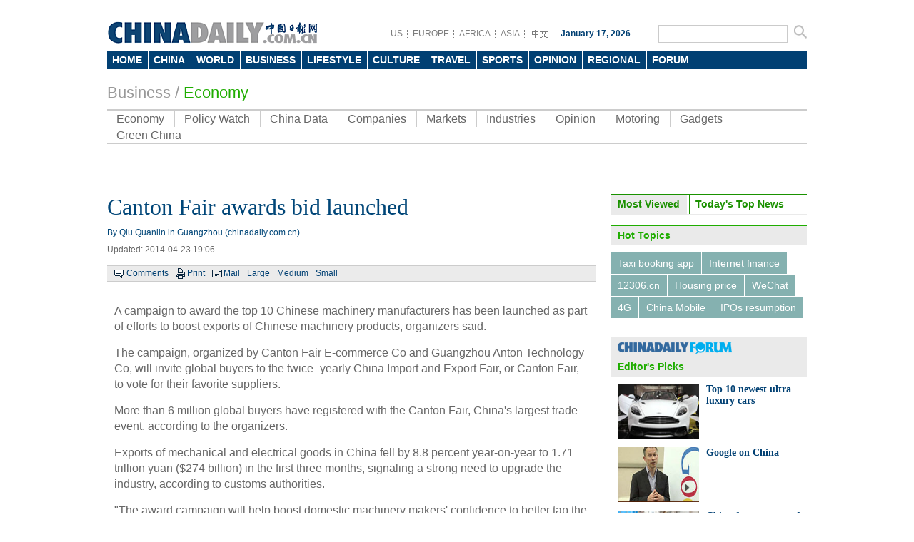

--- FILE ---
content_type: text/html
request_url: https://www.chinadaily.com.cn/china/2014-04/23/content_17458450.htm
body_size: 8195
content:
<!DOCTYPE html PUBLIC "-//W3C//DTD XHTML 1.0 Transitional//EN" "http://www.w3.org/TR/xhtml1/DTD/xhtml1-transitional.dtd">
<html xmlns="http://www.w3.org/1999/xhtml">
<head>
<meta http-equiv="Content-Type" content="text/html; charset=UTF-8"/>
<title> Canton Fair awards bid launched
 - Business - Chinadaily.com.cn</title>
<meta name="keywords" content="Canton Fair"/>
<meta name="description" content="A campaign to award the top 10 Chinese machinery manufacturers has been launched as part of efforts to boost exports of Chinese machinery products, organizers said."/>
<link href="../../tplimages/80471.files/master.css" rel="stylesheet" type="text/css"/>
<link href="../../tplimages/80471.files/layout.css" rel="stylesheet" type="text/css"/>
<link href="../../tplimages/80471.files/en_header.css" rel="stylesheet" type="text/css"/>
<link href="../../tplimages/80471.files/multimedia.css" rel="stylesheet" type="text/css"/>
<script type="text/javascript" src="../../tplimages/80471.files/jquery.min.js">
</script>

<script language="javascript" src="../../tplimages/80471.files/tabs.js" type="text/javascript">
</script>

<script src="../../tplimages/80471.files/date.js" type="text/javascript">
</script>

<!--天润流量统计代码 Start-->
<meta name="filetype" content="1"/>
<meta name="publishedtype" content="1"/>
<meta name="pagetype" content="1"/><meta name="contentid" content=" 17458450"/>
<meta name="publishdate" content=" 2014-04-23"/><meta name="author" content=" 赵思远"/>
<meta name="editor" content=" 赵思远"/>
<meta name="source" content=" chinadaily.com.cn"/>
<!--天润流量统计代码 End-->
<!--google Start-->
<script type="text/javascript">
<!--

  var _gaq = _gaq || [];
  _gaq.push(['_setAccount', 'UA-28295596-1']);
  _gaq.push(['_setDomainName', 'chinadaily.com.cn']);
  _gaq.push(['_trackPageview']);

  (function() {
    var ga = document.createElement('script'); ga.type = 'text/javascript'; ga.async = true;
    ga.src = ('https:' == document.location.protocol ? 'https://ssl' : 'http://www') + '.google-analytics.com/ga.js';
    var s = document.getElementsByTagName('script')[0]; s.parentNode.insertBefore(ga, s);
  })();


-->
</script>

<!--google End-->
<!-- 大报来搞区分 开始 -->
<meta name="webterren_speical" content=" chinadaily.com.cn"/>
<!-- 大报来搞区分 结束 -->
</head>
<body>
<div class="w980 pt15"><!-- AdSame ShowCode: 新版英文2013.10.17 / Biz/内容页 / A2 Begin -->
<script type="text/javascript" src="http://same.chinadaily.com.cn/s?z=chinadaily&#38;c=1673" charset="gb2312">
</script>

 <!-- AdSame ShowCode: 新版英文2013.10.17 / Biz/内容页 / A2 End -->
</div>



<div class="en_header">
  <div class="head_cen2">
  <div class="logo2"> <a href="http://www.chinadaily.com.cn/" target="_top" atremote="1"><img src="http://www.chinadaily.com.cn/image_e/2013/e_logo2.png" atremote="1" width="297" height="32" border="0"/></a>
</div>
<div class="floatrgt s_btn_Box2">
<div class="floatlft">
<span class="lineBg gary btnBox2 floatlft">
<a href="http://usa.chinadaily.com.cn" atremote="1" target="_blank">US</a>
<a href="http://europe.chinadaily.com.cn/" atremote="1" target="_blank">EUROPE</a>
<a href="http://africa.chinadaily.com.cn" atremote="1" target="_blank">AFRICA</a>
<a href="http://www.chinadailyasia.com/" atremote="1" target="_blank">ASIA</a>
<a href="http://cn.chinadaily.com.cn" target="_blank" style=" background:none;"><img src="http://www.chinadaily.com.cn/image_e/2013/zhongwen.gif" alt="中文" border="0"/></a>
</span>
<span class="time"><script type="text/javascript">
        document.write("" + m[today.getMonth()+1]+ " "+ today.getDate()+", " + theYear + " ");
        </script></span>
</div>
 <span class="searchBox2">
<form name="searchform" method="get" action="http://searchen.chinadaily.com.cn/search" atremote="1" onsubmit="return do_search(this)" target="_blank" >
<input class="sh1 floatlft" type="text" name="query" id="searchText" onfocus="cleanword(this)"  />
<input type="image"class="floatrgt" src="http://www.chinadaily.com.cn/image_e/2013/fdj_ico.gif" atremote="1" onclick="javascript:searchform.submit()" />
</form>
</span>
</div>
</div>
<style>
<!--
.dropdown li span a {
display: block;
color: #FFF;
height: 25px;
font-size: 14px;
float: left;
text-decoration: none;
font-weight: bold;
line-height: 25px;
padding-right: 8px;
padding-left: 7px;
}
-->
</style>
<div class="nav">
<ul class="dropdown">
    <li class="home"><span><a href="http://www.chinadaily.com.cn" target="_top" atremote="1">HOME</a></span></li>			
        <li class="china"><span><a href="http://www.chinadaily.com.cn/china/" target="_top" atremote="1">CHINA</a></span></li>
        <li class="world"><span><a href="http://www.chinadaily.com.cn/world/" target="_top" atremote="1">WORLD</a></span></li>
        <li class="business"><span><a href="http://www.chinadaily.com.cn/business/" target="_top" atremote="1">BUSINESS</a></span></li>
        <li class="life"><span><a href="http://www.chinadaily.com.cn/life/" target="_top" atremote="1">LIFESTYLE</a></span></li>
        <li class="culture"><span><a href="http://www.chinadaily.com.cn/culture/" target="_top" atremote="1">CULTURE</a></span></li>
        <li class="travel"><span><a href="http://www.chinadaily.com.cn/travel/" target="_top" atremote="1">TRAVEL</a></span></li>
        <li class="sports"><span><a href="http://www.chinadaily.com.cn/sports/" target="_top" atremote="1">SPORTS</a></span></li>
        <li class="opinion"><span><a href="http://www.chinadaily.com.cn/opinion/" target="_top" atremote="1">OPINION</a></span></li>
        <li class="regional"><span><a href="http://www.chinadaily.com.cn/regional/" target="_top" atremote="1">REGIONAL</a></span></li>
        <li class="forum"><span><a href="http://bbs.chinadaily.com.cn" target="_top" atremote="1">FORUM</a></span>
        
        </li>
        </li>

</ul>
</div>
</div>

<div class="w980 greyTxt9 titleTxt22 pt20 pb10"><a href="http://www.chinadaily.com.cn/business/" target="_top" atremote="1">Business</a> / 

<span class="titleTxt22" style="color:#1fad00;">Economy
</span></div>

<div class="w980">
<ul class="nav2">
<li><a href="../../../business/economy.html" target="_top">Economy</a></li>

<li><a href="../../../business/policyandregulation.html" target="_top">Policy Watch</a></li>

<li><a href="../../../business/chinadata/" target="_top">China Data</a></li>

<li><a href="../../../business/companies.html" target="_top">Companies</a></li>

<li><a href="../../../business/money.html" target="_top">Markets</a></li>

<li><a href="../../../business/biz_industries.html" target="_top">Industries</a></li>

<li><a href="../../../business/bizopinion.html" target="_top">Opinion</a></li>

<li><a href="../../../business/motoring/" target="_top">Motoring</a></li>

<li><a href="../../../business/tech/" target="_top">Gadgets</a></li>

<li style="border-right:0;"><a href="../../../bizchina/greenchina/" target="_top">Green China</a></li>
</ul>
</div>

<div class="w980"><iframe src="http://topic.chinadaily.com.cn/index/get-search-form2" width="980" height="52px" name="tg" scrolling="no" frameborder="0" style="margin:0px; padding:0px; "></iframe></div>

<div class="w980 hid pt18">
<div class="l685 mr20">
<div class="l685">
<div><h1 class="titleTxt32 blueTxt mb10"> Canton Fair awards bid launched</h1>
        <span class=" block blueTxt mb10">
 By Qiu Quanlin in Guangzhou     (chinadaily.com.cn)</span>
        <span class="greyTxt6 block mb15">Updated:  2014-04-23 19:06</span>
<div class="bar1"><span class="tw_box6 newsTop line1"><span class="comBox"><a href="#iscomment" class="comm-ico">Comments</a> <a href="javascript:Print()" class="print-ico">Print</a> <a onclick="javascript:window.open ('http://app3.chinadaily.com.cn/webdev/PageRcmdToMail.shtml?url='+document.location+'&#38;title='+document.title, 'newwindow', 'height=380, width=480');" class="mail-ico">Mail</a> <span class="large-ico"><a href="javascript:doZoom(18)">Large</a> <a href="javascript:doZoom(16)">Medium</a> <a href="javascript:doZoom(14)">Small</a></span></span></span></div>

<div class="pt30"><!--enpproperty <date>2014-04-23 19:06:51.0</date><author>Qiu Quanlin in Guangzhou</author><title>Canton Fair awards bid launched</title><keyword>Canton Fair</keyword><subtitle></subtitle><introtitle></introtitle><siteid>1</siteid><nodeid>1020264</nodeid><nodename>Economy</nodename><nodesearchname>2@webnews</nodesearchname>/enpproperty--><!--enpcontent--><div id="Content"> <p>A campaign to award the top 10 Chinese machinery manufacturers has been launched as part of efforts to boost exports of Chinese machinery products, organizers said.</p>
<p>The campaign, organized by Canton Fair E-commerce Co and Guangzhou Anton Technology Co, will invite global buyers to the twice- yearly China Import and Export Fair, or Canton Fair, to vote for their favorite suppliers.</p>
<p>More than 6 million global buyers have registered with the Canton Fair, China's largest trade event, according to the organizers.</p>
<p>Exports of mechanical and electrical goods in China fell by 8.8 percent year-on-year to 1.71 trillion yuan ($274 billion) in the first three months, signaling a strong need to upgrade the industry, according to customs authorities.</p>
<p>"The award campaign will help boost domestic machinery makers' confidence to better tap the international market by promoting brands to more potential buyers," said Huang Qiuhong, vice-president of Canton Fair E-commerce Co.</p>
</div><!--/enpcontent-->


<div class="pt10 pb10 hid"><!-- iscomment为1标示该文章可以评论 -->

</div>


<div class="mb15">
<div class="title5 mb10"><b>Related Stories</b></div>

<ul class="busLis6 pl10">
<li><a href="../21/content_17451430.htm" target="_blank">Canton Fair 'modest' against weak growth</a></li>

<li><a href="../../../business/2014-04/14/content_17433117.htm" target="_blank">Canton Fair expecting fewer buyers</a></li>

<li><a href="../../../m/xinjiang/urumqi_toutunhe/2014-03/14/content_17348024.htm" target="_blank">69 enterprises from Xinjiang to work Canton Fair</a></li>

<li><a href="../../../business/2013-11/04/content_17079784.htm" target="_blank">Canton Fair sees transaction value drop</a></li>
</ul>
</div>

</div>
</div>
</div>

<div class="mb15"><!-- AdSame ShowCode: 新版英文2013.10.17 / Biz/内容页 / D1 Begin -->
<script type="text/javascript" src="http://same.chinadaily.com.cn/s?z=chinadaily&#38;c=1675" charset="gb2312">
</script>

 <!-- AdSame ShowCode: 新版英文2013.10.17 / Biz/内容页 / D1 End -->
</div>

<div class="hid">
<div class="title5 txtLft mb15"><b><a href="../../../business/businessphotos.htm" target="_top">Photo</a></b></div>


<div class="hid mb10">
<div class="mb10 w190 floatlft mr53"><a href="../../../business/2014-04/23/content_17456251.htm" target="_blank"><img src="../../images/attachement/jpg/site1/20140423/eca86bd9e2e014c193f701.jpg" border="0" width="190" height="124"/></a> <a href="../../../business/2014-04/23/content_17456251.htm" target="_blank">3D shows artful magic</a></div>

<div class="mb10 w190 floatlft mr53"><a href="../../../business/2014-04/23/content_17455943.htm" target="_blank"><img src="../../images/attachement/jpg/site1/20140423/00221917fa1314c1525f63.jpg" border="0" width="190" height="124"/></a> <a href="../../../business/2014-04/23/content_17455943.htm" target="_blank">Apple goes green to mark Earth Day</a></div>

<div class="mb10 w190 floatlft"><a href="../../../business/motoring/2014-04/22/content_17454976.htm" target="_blank"><img src="../../images/attachement/jpg/site1/20140422/00219b82471714c074fd27.jpg" border="0" width="190" height="124"/></a> <a href="../../../business/motoring/2014-04/22/content_17454976.htm" target="_blank">SUVs at Auto China 2014</a></div>
</div>

<div class="hid mb10">
<div class="mb10 w190 floatlft mr53"><a href="../../../business/motoring/2014-04/22/content_17452193.htm" target="_blank"><img src="../../images/attachement/jpg/site1/20140422/00221910dbbd14c002c65c.jpg" border="0" width="190" height="124"/></a> <a href="../../../business/motoring/2014-04/22/content_17452193.htm" target="_blank">Decelerating sales don't faze ultra-luxury sports car makers</a></div>

<div class="mb10 w190 floatlft mr53"><a href="../../../business/motoring/2014-04/22/content_17452088.htm" target="_blank"><img src="../../images/attachement/jpg/site1/20140422/00221917fa1314bff5dc0a.jpg" border="0" width="190" height="124"/></a> <a href="../../../business/motoring/2014-04/22/content_17452088.htm" target="_blank">Concept cars at Auto Beijing 2014</a></div>

<div class="mb10 w190 floatlft"><a href="../../../business/2014-04/22/content_17438253.htm" target="_blank"><img src="../../images/attachement/jpg/site1/20140422/00221910dbbd14bfeed340.jpg" border="0" width="190" height="124"/></a> <a href="../../../business/2014-04/22/content_17438253.htm" target="_blank">Top 7 highest-paid executives in China</a></div>
</div>

</div>

<div class="hid mb20">
<div class="tw_box8">
<div class="title5 txtLft mb15"><b><a href="../../../business/cnecobyno.html" target="_top">China Economy By Numbers</a></b></div>

<div>
<div class="pic"><a href="../../../business/chinadata/China_Statistics_December.html" target="_blank"><img src="../../images/attachement/jpg/site1/20140109/0022190fd2dc14384f4b31.jpg" border="0" width="158" height="90"/></a> <a href="../../../business/chinadata/China_Statistics_December.html" class="text" target="_blank">China Economy by Numbers - Dec</a></div>

<div class="w15 floatlft">&#160;</div>

<div class="pic"><a href="../../../business/chinadata/China_Statistics_November.html" target="_blank"><img src="../../images/attachement/jpg/site1/20131218/eca86bd9e2e0141baff939.jpg" border="0" width="158" height="90"/></a> <a href="../../../business/chinadata/China_Statistics_November.html" class="text" target="_blank">China Economy by Numbers - Nov</a></div>

</div>
</div>

<div class="w15 floatlft">&#160;</div>

<div class="tw_box8">
<div class="title5 txtLft mb15"><b><a href="../../../business/newsmaker/newsmaker.html" target="_top">Newsmaker</a></b></div>

<div>
<div class="pic"><a href="../../../business/2014-04/23/content_17457823.htm" target="_blank"><img src="../../images/attachement/jpg/site1/20140423/00221910dbbd14c1ab294b.jpg" border="0" width="158" height="90"/></a> <a href="../../../business/2014-04/23/content_17457823.htm" class="text" target="_blank">China Resources appoints new chairman</a></div>

<div class="w15 floatlft">&#160;</div>

<div class="pic"><a href="../../../business/2014-04/14/content_17430853.htm" target="_blank"><img src="../../images/attachement/jpg/site1/20140414/00221910dbbd14b599595b.jpg" border="0" width="158" height="90"/></a> <a href="../../../business/2014-04/14/content_17430853.htm" class="text" target="_blank">A knowledge economy that works with ideas</a></div>

</div>
</div>
</div>
</div>

<div class="r275">
<div id="item2" class="mb15">
<ul id="tabBar2" class="mb10" style="margin-right:0; overflow:hidden;">
<li><a href="javascript:void(0);" class="current"><span>Most Viewed</span></a></li>

<li><a href="../../../business/business.html" target="_top"><span>Today's Top News</span></a></li>
</ul>

<div class="show blueBg2">
<script type="text/javascript" src="http://www.chinadaily.com.cn/html/topnews/business.js" atremote="1">
</script>

 

<script type="text/javascript">
<!--
var num = cd_json.length;
document.write('<ul class=\"busLis6\">');
for(var i=0;i<num;i++){
document.write('<li><a href="'+cd_json[i].url+'" target="_blank">'+cd_json[i].title+'<\/a><\/li>');
}
document.write('<\/ul>');
-->
</script>
</div>

<div>
<ul class="busLis6">
<li><a href="../../../business/2014-04/23/content_17458394.htm" target="_blank">New UK visa center for Beijing</a></li>

<li><a href="../../../business/tech/2014-04/23/content_17458388.htm" target="_blank">Xiaomi widens foreign horizons</a></li>

<li><a href="../../../business/2014-04/23/content_17458385.htm" target="_blank">Financial package to boost China's rural growth</a></li>

<li><a href="../../../business/2014-04/23/content_17458267.htm" target="_blank">Google on China</a></li>

<li><a href="../../../business/2014-04/23/content_17458218.htm" target="_blank">Innovative solution for faucets</a></li>

<li><a href="../../../business/2014-04/23/content_17458198.htm" target="_blank">China to raise natural gas supply</a></li>

<li><a href="../../../business/motoring/2014-04/23/content_17457854.htm" target="_blank">New arrival: Smart BoConcept</a></li>

<li><a href="../../../business/motoring/2014-04/23/content_17457851.htm" target="_blank">New arrival: Nissan Lannia Concept</a></li>
</ul>

</div>
</div>

<div class="mb15"><!-- AdSame ShowCode: 新版英文2013.10.17 / Biz/内容页 / E1 Begin -->
<script type="text/javascript" src="http://same.chinadaily.com.cn/s?z=chinadaily&#38;c=1674" charset="gb2312">
</script>

 <!-- AdSame ShowCode: 新版英文2013.10.17 / Biz/内容页 / E1 End -->
</div>

<div class="title5"><b>Hot Topics</b></div>

<div class="pt10 bushotWords hid mb15">
<span><a href="http://topic.chinadaily.com.cn/index/special/sid/639" target="_blank">Taxi booking app</a></span> 

<span><a href="http://topic.chinadaily.com.cn/index/special/sid/636" target="_blank">Internet finance</a></span> 

<span><a href="http://topic.chinadaily.com.cn/index/special/sid/597" target="_blank">12306.cn</a></span> 

<span><a href="http://topic.chinadaily.com.cn/index/special/sid/202" target="_blank">Housing price</a></span> 

<span><a href="http://topic.chinadaily.com.cn/index/special/sid/629" target="_blank">WeChat</a></span> 

<span><a href="http://topic.chinadaily.com.cn/index/special/sid/447" target="_blank">4G</a></span> 

<span><a href="http://topic.chinadaily.com.cn/index/special/sid/115" target="_blank">China Mobile</a></span> 

<span><a href="http://topic.chinadaily.com.cn/index/special/sid/553" target="_blank">IPOs resumption</a></span>

</div>

<div class="forumBox pt10">
<h2><img src="http://www.chinadaily.com.cn/image_e/2013/forum_logo.gif"/></h2>

<script src="http://bbs.chinadaily.com.cn/api.php?mod=chinadaily&#38;id=16" type="text/javascript">
</script>
</div>

<div class="title5"><b>Editor's Picks</b></div>

<div class="pt10 pl10 pr10">
<div class="busTw2 hid mb12 clear"><a href="../../../business/motoring/2014-04/23/content_17455770.htm" class="floatlft mr10" target="_blank"><img src="../../images/attachement/jpg/site1/20140423/eca86bd9e2e014c1d25a3f.jpg" border="0" width="114" height="77"/></a> 

<span class="timesTxt txtSty"><b><a href="../../../business/motoring/2014-04/23/content_17455770.htm" target="_blank">Top 10 newest ultra luxury cars</a></b> 
<p>&#160;</p>
</span></div>

<div class="busTw2 hid mb12 clear"><a href="../../../business/2014-04/23/content_17458267.htm" class="floatlft mr10" target="_blank"><img src="../../images/attachement/jpg/site1/20140423/eca86bd9e2eb14c1d2b70e.jpg" border="0" width="114" height="77"/></a> 

<span class="timesTxt txtSty"><b><a href="../../../business/2014-04/23/content_17458267.htm" target="_blank">Google on China</a></b> 
<p>&#160;</p>
</span></div>

<div class="busTw2 hid mb12 clear"><a href="../../../business/2014-04/22/content_17448989.htm" class="floatlft mr10" target="_blank"><img src="../../images/attachement/jpg/site1/20140422/00221917fa1314c0227423.jpg" border="0" width="114" height="77"/></a> 

<span class="timesTxt txtSty"><b><a href="../../../business/2014-04/22/content_17448989.htm" target="_blank">China faces at core of Apple products</a></b> 
<p>&#160;</p>
</span></div>

<div class="busTw2 hid mb12 clear"><a href="../../../business/motoring/2014-04/21/content_17449668.htm" class="floatlft mr10" target="_blank"><img src="../../images/attachement/jpg/site1/20140421/00221917fa1314bf0d2704.jpg" border="0" width="114" height="77"/></a> 

<span class="timesTxt txtSty"><b><a href="../../../business/motoring/2014-04/21/content_17449668.htm" target="_blank">Big stars shine at Auto China 2014</a></b> 
<p>&#160;</p>
</span></div>

</div>

<div class="mt5 mb15"><!-- AdSame ShowCode: 新版英文2013.10.17 / Biz/内容页 / F1 Begin -->
<script type="text/javascript" src="http://same.chinadaily.com.cn/s?z=chinadaily&#38;c=1676" charset="gb2312">
</script>

 <!-- AdSame ShowCode: 新版英文2013.10.17 / Biz/内容页 / F1 End -->
</div>

<div class="title5"><b><a href="../../../business/full_coverage.html" target="_top">Specials</a></b></div>

<div class="pt10 mb15 pl10 pr10 hid">
<div class="mb15 hid clear"><a href="../../../business/2014-04/15/content_17433862.htm" class="floatlft mr10" target="_blank"><img src="../../images/attachement/jpg/site1/20140415/eca86bd9e2eb14b6dc6e40.jpg" border="0" width="114" height="74"/></a> 

<p class="Txt14 timesTxt"><a href="../../../business/2014-04/15/content_17433862.htm" target="_blank">GDP slowdown doesn't surprise many</a></p>
</div>

<div class="mb15 hid clear"><a href="../../../business/2014-03/14/content_17346148.htm" class="floatlft mr10" target="_blank"><img src="../../images/attachement/jpg/site1/20140314/0022190fd2dc148cae8c18.jpg" border="0" width="114" height="74"/></a> 

<p class="Txt14 timesTxt"><a href="../../../business/2014-03/14/content_17346148.htm" target="_blank">Global business leaders weigh in on reforms</a></p>
</div>

<div class="mb15 hid clear"><a href="../../../business/2014-03/04/content_17343260.htm" class="floatlft mr10" target="_blank"><img src="../../images/attachement/jpg/site1/20140313/f04da2da78cd148b6c3308.jpg" border="0" width="114" height="74"/></a> 

<p class="Txt14 timesTxt"><a href="../../../business/2014-03/04/content_17343260.htm" target="_blank">Billionaires speak out on reform roles</a></p>
</div>

</div>

<div class="mb15"><!-- AdSame ShowCode: 新版英文2013.10.17 / Biz/内容页 / F2 Begin -->
<script type="text/javascript" src="http://same.chinadaily.com.cn/s?z=chinadaily&#38;c=1677" charset="gb2312">
</script>

 <!-- AdSame ShowCode: 新版英文2013.10.17 / Biz/内容页 / F2 End -->
</div>
</div>
</div>

<div class="blank10">...</div>

<div class="footer-zx partnersbox bdt-dashed">Media : | 
<a href="http://www.safea.gov.cn/english/index.shtml" target="_blank">State Administration of Foreign Experts Affairs</a>|<a href="http://www.imqq.com" target="_blank">QQ International</a>|<a href="http://www.peopleforum.cn/" target="_blank">Peopleforum</a>|<a href="http://www.workercn.cn" target="_blank">workercn.cn</a>|

<br/>
 Partners : | 
<a href="http://www.safea.gov.cn/english/index.shtml" target="_blank">State Administration of Foreign Experts Affairs</a>|<a href="http://www.imqq.com" target="_blank">QQ International</a>|<a href="http://www.peopleforum.cn/" target="_blank">Peopleforum</a>|<a href="http://www.workercn.cn" target="_blank">workercn.cn</a>|

<br/>
 Portals : | 
<a href="http://www.panguso.com/" target="_blank">www.panguso.com</a>|<a href="http://www.goso.cn/" target="_blank">www.goso.cn</a>|<a href="http://english.sina.com/" target="_blank">Sina</a>|<a href="http://corp.sohu.com/" target="_blank">Sohu</a>|<a href="http://www.tom.com/" target="_blank">Tom</a>|<a href="http://www.tencent.com/en-us/index.shtml" target="_blank">Tencent</a>|<a href="http://www.163.com/" target="_blank">NetEase</a>|<a href="http://www.hexun.com/" target="_blank">Hexun</a>|

<br/>
 Organizations : | 
<a href="http://www.chinausfocus.com/" target="_blank">China US Focus</a>|<a href="http://www.ccifc.org/" target="_blank">FrenCham</a>|<a href="http://www.cpaffc.org.cn/" target="_blank">CPAFFC</a>|<a href="http://www.cpifa.org/EN/" target="_blank">CPIFA</a>|<a href="http://english.gov.cn/" target="_blank">Gov.cn</a>|<a href="http://www.ebeijing.gov.cn/" target="_blank">eBeijing</a>|<a href="http://www.amchamchina.org/" target="_blank">AmCham</a>|<a href="http://www.swisscham.org/bei/" target="_blank">SwissCham BJ</a>|

</div>

<div class="blank10">...</div>

<div class="footer-zx partnersbox">
<div class="center infobox">| <a href="../../../static_e/2011about.html" target="_top">About China Daily</a> | <a href="../../../static_e/Advertise_Site.html" target="_top">Advertise on Site</a> | <a href="../../../static_e/Contact_Us.html" target="_top">Contact Us</a> | <a href="http://career.chinadaily.com.cn/" target="_top">Job Offer</a> |</div>

<p class="center foot-info">Copyright 1995 - 

<script type="text/javascript">
<!--
var oTime = new Date();
document.write(oTime.getFullYear());
-->
</script>

 . All rights reserved. The content (including but not limited to text, photo, multimedia information, etc) published in this site belongs to China Daily Information Co (CDIC). Without written authorization from CDIC, such content shall not be republished or used in any form. Note: Browsers with 1024*768 or higher resolution are suggested for this site.</p>

<p class="center foot-info">License for publishing multimedia online <a href="http://www.chinadaily.com.cn/2009image_e/permit2010.jpg" atremote="1" target="_blank">0108263</a> &#160;&#160;&#160;&#160;&#160;&#160;&#160;&#160;&#160;&#160;&#160;&#160;Registration Number: <a href="http://www.chinadaily.com.cn/ad/licence/licence.html" atremote="1" target="_blank">20100000002731</a>&#160;&#160;&#160;&#160;&#160;&#160;<img src="http://www.chinadaily.com.cn/china/tplimages/15361.files/biaoshi.gif" width="35" height="37"/> 

<script type="text/javascript" src="http://s20.cnzz.com/stat.php?id=3089622&#38;web_id=3089622&#38;show=pic1" language="JavaScript">
</script>
</p>
</div>

<script type="text/javascript" language="javascript">
<!--
            function Print()
{
     
        var Title_e=document.all.Title_e.innerHTML;
    var Content = document.all.Content.innerHTML;


var PartI='<div align="left" style="width:800px; background-color:#ffffff;padding-left:10px; padding-bottom:10px;"><img src="http://www.chinadaily.com.cn/image_e/logo_cdcomcn_1.gif"><\/div>';

var PartIII= '<div style="width:800px;background-color:#ffffff;padding-left:10px; padding-bottom:10px; font-family:Verdana, Arial, Helvetica, sans-serif;font-size:1.5em">'+Title_e+'<\/div>';
var PartIV= '<div align="left" style="width:800px; background-color:#ffffff; padding-bottom:10px; padding-left:10px;">'+Content+'<div align="center" style="margin-top:20px;">Copyright By chinadaily.com.cn. All rights reserved<\/div><\/div>';

document.body.innerHTML =PartI+PartIII+PartIV;
window.print();

}
-->
</script>

<script type="text/javascript" language="javascript">
<!--
              function docmtend() {
document.articleformend.url.value = document.location;
document.articleformend.title.value = document.title;
document.articleformend.submit();
}
document.write("<form name=\"articleformend\" action=\"http://comment.chinadaily.com.cn/articlecmt.shtml\" target=\"_top\">");
document.write("<input type=\"hidden\" name=\"url\">");
document.write("<input type=\"hidden\" name=\"title\">");
document.write("<\/form>");
-->
</script>

<script language="JavaScript" type="text/javascript">
<!--
//<![CDATA[
function GetObj(objName){
    if(document.getElementById){
        return eval('document.getElementById("' + objName + '")');
    }else if(document.layers){
        return eval("document.layers['" + objName +"']");
    }else{
        return eval('document.all.' + objName);
    }
}
//========================= 设置字体大中小 start =============
    function doZoom(size){
        var artibody = GetObj('Content');
        if(!artibody){
            return;
        }
        var artibodyChild = artibody.childNodes;
        artibody.style.fontSize = size + 'px';
        //再对artibody div内的直接html节点设置fontSize属性
        for(var i = 0; i < artibodyChild.length; i++){
            if(artibodyChild[i].nodeType == 1){
                artibodyChild[i].style.fontSize = size + 'px';
            }
        }       
    }
//========================= 设置字体大中小 end =============
    
//]]>
  
-->
</script>

<script type="text/javascript" src="http://dict.bing.com.cn/cloudwidget/Scripts/Generated/BingTranslate_Hover_Phrase_Selection_ShowIcon.js">
</script>

<!--1 SCRIPT ADDED-->
<script type="text/javascript">
    <!--
        initCookie();
    -->
</script>

<script type="text/javascript">

<!--

BingCW.Init({

   AppID:"http://www.chinadaily.com.cn/",

   MachineTranslation:true,

   WebDefinition:false,

   Disabled:false

})
-->
</script>

<!--缔元信流量统计 strart-->
<script type="text/javascript" src="http://c.wrating.com/a1.js">
</script>

<script type="text/javascript" src="../../../js/getacc.js">
</script>

<!--缔元信流量统计 end-->
<!--video 手机支持 start-->
<script type="text/javascript">
<!--
 
$(document).ready(function() {

        if(document.getElementById("vms_player")){
            var ios_url = $('#ios_url').attr('value');
            ios_url = ios_url.replace('http://video.chinadaily.com.cn', '');
            var ios_width = $('#ios_width').attr('value');
            var ios_height = $('#ios_height').attr('value');
            var status = is_ipad(ios_url, ios_width, ios_height); 
        }
    });
function is_ipad(url, width, height){
   var url_r = url;
       var arr = new Array(); 
        arr = url_r.split("output").reverse();
      var url_ok=arr[0];
      url_ok = url_ok.replace('_800k.flv', '_500k.mp4');
var ipadUrl= "http://videostream.chinadaily.com.cn:1935/app_1/_definst_/mp4:ugc"+url_ok+"/playlist.m3u8";
var androidUrl = "rtsp://videostream.chinadaily.com.cn:1935/app_1/_definst_/mp4:ugc"+url_ok;

if((navigator.userAgent.match(/iPhone/i)) || (navigator.userAgent.match(/iPad/i))) {
$("#play-logo").hide();
$("#openclose").hide();
$("#vms_player").html('<video width="'+width+'" height="'+height+'" controls="controls"><source src="'+ipadUrl+'" type="video/mp4"><\/video>');
return false; 
}else if((navigator.userAgent.match(/Android/i))){ 
$("#play-logo").hide();
$("#openclose").hide();
$("#vms_player").html('<video width="'+width+'" height="'+height+'" controls="controls"><source src="'+androidUrl+'" type="video/mp4"><\/video>');
return false;
}
return true;
 
}
-->
</script>

<!--video 手机支持 end-->
<div style="display:none">
<script type="text/javascript">
<!--
document.write(unescape("%3Cscript src='http://cl2.webterren.com/webdig.js?z=16' type='text/javascript'%3E%3C/script%3E"));
-->
</script>

 

<script type="text/javascript">
<!--
wd_paramtracker("_wdxid=000000000000000000000000000000000000000000")
-->
</script>
</div>

<!-- AdSame ShowCode: 新版英文2013.10.17 / Biz/内容页 / 自定义 Begin -->
<script type="text/javascript" src="http://same.chinadaily.com.cn/s?z=chinadaily&#38;c=1686" charset="gb2312">
</script>

<!-- AdSame ShowCode: 新版英文2013.10.17 / Biz/内容页 / 自定义 End -->
<!-- AdSame ShowCode: 新版英文2013.10.17 / Culture内容页 / T1 Begin -->
<script type="text/javascript" src="http://same.chinadaily.com.cn/s?z=chinadaily&#38;c=1635" charset="gb2312">
</script>

<!-- AdSame ShowCode: 新版英文2013.10.17 / Culture内容页 / T1 End -->
</body>
</html>

--- FILE ---
content_type: text/css
request_url: https://www.chinadaily.com.cn/china/tplimages/80471.files/layout.css
body_size: 4167
content:
@charset "utf-8";
.w980 {
	width: 980px;
}

.titleTxt26,.titleTxt26 a {font-size: 26px;}

.greenTxt {
	color: #1fab00;
}
/*nav2-begin*/
.nav2 {
	border-top-width: 2px;
	border-top-style: solid;
	border-top-color: #CCC;
	border-bottom-width: 1px;
	border-bottom-style: solid;
	border-bottom-color: #CCC;
	overflow: hidden;
}

.nav2 li {
	font-size: 16px;
	line-height: 23px;
	height: 23px;
	float: left;
	border-right: 1px solid #cccccc;
}
.nav2 li a {
	display: block;
	padding-right: 14px;
	padding-left: 13px;
}

.nav2 li:hover {
	background-color: #1FAB00;
	color: #FFF;
}


.nav2 li a:link{color: #666666;}
.nav2 li a:visited {color: #666666;}
.nav2 li a:hover {
	color: #FFFFFF;
}
/*nav2-end*/
.bShBox {
	height: 40px;
	background-image: url(http://www.chinadaily.com.cn/image_e/2013/sh-bg.gif);
	background-repeat: repeat-x;
	padding-left: 30px;
	width: 950px;
}

.key {
	font-weight: bold;
	line-height: 40px;
	float: left;
	margin-right: 10px;
}
.key a {
	margin-right: 10px;
}
#bSh {
	height: 22px;
	width: 200px;
	border: 1px solid #e6ecea;
	background-image: url(http://www.chinadaily.com.cn/image_e/2013/fdj_ico3.gif);
	background-repeat: no-repeat;
	background-position: 5px center;
	background-color: #FFF;
	float: left;
	line-height: 22px;
	padding-left: 30px;

}
.newsBar {
	height: 42px;
	line-height: 42px;
	width: 974px;
	padding-left: 6px;
}
.newsBar b {
	float: left;
	width: 80px;
	padding-right: 22px;
	color: #024073;
}

.newsBar ul {
	float: left;
	width: 872px;
}

.newsBar ul li {
	float: left;
	background-image: url(http://www.chinadaily.com.cn/image_e/2013/ico2_small.gif);
	background-repeat: no-repeat;
	background-position: left 20px;
	padding-left: 10px;
	margin-right: 25px;

}
.l465 {
	float: left;
	width: 465px;
}
.l685 {
	float: left;
	width: 685px;
}
.l685 h1{font-family:"Times New Roman", Times, serif;}
.foucs {
	margin-bottom: 15px;
}
.tw_box6 {
	padding-top: 10px;
	padding-bottom: 10px;
	overflow: hidden;
	font-size: 14px;
	color: #4c4c4c;
}
.tw_box6 h2 {
	font-family: Arial, Helvetica, sans-serif;
	line-height: 20px;
	margin-bottom: 7px;
	font-size: 20px;
}
.busNews h1{
	font-size: 26px;
	line-height: 26px;
	color: #234e7b;
	font-family: Arial, Helvetica, sans-serif;
	margin-bottom: 5px;
}
.busNews {
	padding-top: 0px;
	overflow: hidden;
	line-height: 18px;
}.busNews ul {
	overflow: hidden;
}
.busNews p{
	margin-bottom: 10px;
}
.busLis1 li {
	background-image: url(http://www.chinadaily.com.cn/image_e/2013/ico3.gif);
	background-repeat: no-repeat;
	background-position: left 8px;
	padding-left: 10px;
	font-size: 12px;
	float: left;
	width: 215px;
	margin-right: 5px;
}
.busLis2 li {
	margin-bottom: 5px;
}

.w220 {
	width: 220px;
}
.r200 {
	float: right;
	width: 200px;
}
.title5 {
	line-height: 27px;
	background: #eaeaea;
	border-top: 1px solid #1fad00;
}
.title5 b {
	color: #1fad00;
	padding-left: 10px;
	font-size: 14px;
}
.title5 b a{color:#1fad00;}
.titleTxt16 {line-height: 18px;font-size: 16px;}
.titleTxt16 a {font-size: 16px;}
.titleTxt14 {line-height: 16px;font-size: 14px;}
.titleTxt14 a {font-size: 14px;}
.titleTxt22,.titleTxt22 a {font-size: 22px;}
.greyTxt6,.greyTxt6 a {color: #666;}
.greyTxt6 a:hover {color: #333;}
.greyTxt9, .greyTxt9 a {color: #999;}
.greyTxt9 a:hover {text-decoration: underline;}
.redTxt2,.greenTxt2 a {color: #ee2000;}
.redTxt2 a:hover {text-decoration: underline;}

.dotted_b_grey {border-bottom: 1px dotted #d4d4d4;}.plr10 {
	padding-right: 10px;
	padding-left: 10px;
}
.busBox1 {
	overflow: hidden;
	padding-right: 5px;
}
.busBox1 h2 {
	line-height: 34px;
	height: 34px;
	font-family: "Times New Roman", Times, serif;
	font-size: 26px;
	color: #004576;
	border-bottom-width: 1px;
	border-bottom-style: solid;
	border-bottom-color: #989898;
	padding-bottom: 2px;
	margin-bottom: 15px;
}
/*scroll-begin*/
.box_2 .con {
	overflow: hidden;
}
.box_2 .con .list{ width:300px;}
.box_2 .con .list .newsList,.box_3 .con_l .newsList{ padding:10px 0; border-top:1px solid #9a9a9a;}
.box_2 .con_l,.box_3 .con_l{
	width: 685px;
	padding-right: 0px;
	float: left;
	zoom: 1;
	overflow: hidden;
}
.box_2 .con_l .title h4{ width:70px;}
.box_2 .con_l .listImg a{color:#545454; line-height:30px;}
.box_2 .con_l .imgList .btn{
	width: 23px;
	float: left;
	display: block;
}
.box_2 .con_l .imgList .btn:hover{
	background-position: -299px -261px;
}
.box_2 .con_l .imgList .btn em{
	width: 23px;
	height: 45px;
	margin-top: 25px;
	font-size: 0px;
	line-height: 0px;
	background-image: url(http://www.chinadaily.com.cn/image_e/2013/l_arr.gif);
	background-repeat: no-repeat;
	display: block;
	margin-right: 10px;
	cursor: pointer;
}
.box_2 .con_l .imgList .next em{
	width: 23px;
	height: 45px;
	display: block;
	margin-top: 25px;
	text-indent: -999999px;
	font-size: 0px;
	line-height: 0px;
	margin-right: auto;
	margin-bottom: 0;
	margin-left: 7px;
	background-image: url(http://www.chinadaily.com.cn/image_e/2013/r_arr.gif);
	background-repeat: no-repeat;
}
.box_2 .con_l .imgList .imgWrap{
	width: 638px;
	position: relative;
	overflow: hidden;
	_display: inline;
	_zoom: 1;
	clip: rect(auto,10px,auto,10px);
	height: 85px;
	margin-top: 0;
	margin-right: 0px;
	margin-bottom: 0;
	margin-left: 0px;
	float: left;
}
.box_2 .con_l .imgList .imgWrap li{
	float: left;
	width: 206px;
	display: inline;
	margin-right: 12px;
	color: #868a8e;
}
.box_2 .con_l .imgWrap li b {
	color: #565758;
	font-size: 14px;
}
.imgWrap ul li a {
	float: left;
	margin-right: 5px;
}


.box_2 .con_l .imgList .imgWrap ul{
	width: 10000px;
	position: absolute;
	left: 0px;
	top: 0px;
}
.box_2 .con_l .imgList li,.box_6 .slide .imgList li{
	float: left;
	overflow: hidden;
}
.box_2 .con_l .imgList ul,.box_6 .slide .imgList ul{ width:400px;}
.box_2 .con_l .imgList {
	overflow: hidden;
	zoom: 1;
}
.box_2 .con_l .list_l{ width:150px; float:left;}
.box_2 .con_l .list_l .list{ width:150px;}
.box_2 .con_l .listBox{ overflow:hidden;zoom:1; padding:10px 0;}
.box_2 .con_l .newsList { padding:10px 0 0;}
.box_2 .con_l .newsList li{ font-size:12px;}
/*scroll-end*/
.busBox1 h3 {
	font-size: 22px;
	margin-bottom: 0px;
	font-family: "Times New Roman", Times, serif;
}
.busBox1 p {
	line-height: 16px;
	color: #4c4c4c;
}
.busBox1 h3 {
	font-size: 20px;
	margin-bottom: 5px;
	font-family: "Times New Roman", Times, serif;
}
.busLis3 {
	padding-top: 8px;
	float: left;
}
.busLis3 li {
	background-image: url(http://www.chinadaily.com.cn/image_e/2013/ico2_small.gif);
	background-repeat: no-repeat;
	background-position: left 6px;
	padding-left: 10px;
	font-size: 14px;
	margin-bottom: 5px;
	font-family: "Times New Roman", Times, serif;
}
.yellowBox {
	background-color: #fef9e6;
	padding-top: 2px;
	padding-left: 2px;
}
.busTw1 {
	float: left;
	width: 158px;
	margin-right: 15px;
}
.busTw1 h4 {
	padding-top: 3px;
	padding-bottom: 3px;
	font-family: "Times New Roman", Times, serif;
	font-size: 18px;
}
.busTxt1 {
	width: 160px;
	float: left;
	margin-right: 10px;
	color: #004677;
}
.busTxt1 h3 {
	font-size: 18px;
	margin-bottom: 0px;
}
.busBtn1 {
	padding-top: 10px;
	padding-bottom: 35px;
}

.busBtn1 a {
	float: left;
	height: 23px;
	width: 110px;
	line-height: 23px;
	text-align: center;
	background-image: url(http://www.chinadaily.com.cn/image_e/2013/businessBtn.gif);
	background-repeat: no-repeat;
	padding-left: 30px;
	color: #FFF;
	margin-right: 10px;
}
.bushotWords{
	width: 100%;
}
.bushotWords span {
	background-color: #85b1b0;
	margin-right: 1px;
	margin-bottom: 1px;
	text-align: center;
	padding-top: 0px;
	padding-bottom: 0px;
	line-height: 30px;
	float: left;
}
.bushotWords span a {
	color: #FFF;
	font-family: Arial, Helvetica, sans-serif;
	font-size: 14px;
	display: block;
	padding-right: 10px;
	padding-left: 10px;
}
.bushotWords span a:hover {
	background-color: #48ae24;
}
.busTw2 {
	color: #004074;
}
.busTw2 b {
	font-size: 16px;
}
.busLis4 li {
	padding-top: 10px;
	border-top-width: 1px;
	border-top-style: dashed;
	border-top-color: #CCC;
	margin-top: 10px;
}
.busLis5 li {
	margin-bottom: 5px;
	background-image: url(http://www.chinadaily.com.cn/image_e/2013/num.gif);
	background-repeat: no-repeat;
	background-position: left 2px;
	padding-left: 20px;
}
.busLis5 .num2 {
	background-position: left -53px;
}
.busLis5 .num3 {
	background-position: left -106px;
}
.busLis5 .num4 {
	background-position: left -154px;
}
.busLis5 .num5 {
	background-position: left -207px;
}
.r275 {
	float: right;
	width: 275px;
}
.links {
	background-color: #ebebeb;
	overflow: hidden;
}
.links ul {
	padding-top: 20px;
	padding-right: 15px;
	padding-left: 15px;
	border-bottom-width: 1px;
	border-bottom-style: solid;
	border-bottom-color: #FFF;
	border-right-width: 1px;
	border-right-style: solid;
	border-right-color: #FFF;
}
.links b {
	font-size: 16px;
	font-weight: normal;
	margin-bottom: 10px;
	display: block;
}
.links a {
	color: #5d5d5d;
	line-height: 15px;
}
.links a:hover {
	color: #000;
}
/*focus-begin*/
.picshow {
	MARGIN: 0;
	position: relative;
	width: 480px;
}

#picarea {
	MARGIN: 0px 0;
	BACKGROUND: #fff
}
#bigpicarea {
	POSITION: relative;
	OVERFLOW: hidden;
	height: 310px;
}
.image {
	TEXT-ALIGN: center
}
.image IMG {
	BORDER-LEFT: #ececec 1px solid;
	MARGIN: 0px auto;
	BORDER-TOP: #ececec 1px solid;
	BORDER-RIGHT: #ececec 1px solid
}
#bigpicarea .word {
	TEXT-ALIGN: center;
	HEIGHT: 40px;
	background-color: #000;
	position: absolute;
	width: 100%;
	float: left;
	left: 1px;
	top: 270px;
	color: #FFF;
	z-index: 1;
}
.word_cont {
	position: absolute;
	width: 390px;
	left: 40px;
	height: 31px;
	z-index: 100;
	top: 270px;
	text-align: left;
	padding-top: 8px;
}

.word_cont H3 {
	COLOR: #FFF;
	FONT-SIZE: 14px;
	margin: 0px;
	font-family: Arial, Helvetica, sans-serif;
	font-weight: bold;
	padding-top: 5px;
}
.word_cont p {
	color: #FFF;
	padding-top: 5px;
	padding-bottom: 5px;
}

#bigpicarea .ui-els-hide {
	DISPLAY: none
}
#thumbs {
	LIST-STYLE-TYPE: none;
	MARGIN: 0px 0;
	HEIGHT: 110px
}
* HTML #thumbs {
	HEIGHT: 100%
}
#thumbs LI {
	MARGIN: 0px 7px; WIDTH: 90px; DISPLAY: inline; FLOAT: left; HEIGHT: 60px
}
#thumbs UL {
	MARGIN-TOP: 3px
}
#thumbs LI.last_img {
	MARGIN-RIGHT: 4px
}
#thumbs LI.first {
	MARGIN: 25px 10px 0px 15px; WIDTH: 9px; HEIGHT: 16px; CURSOR: pointer
}
#thumbs LI.last {
	MARGIN: 25px 10px 0px 15px; WIDTH: 9px; HEIGHT: 16px; CURSOR: pointer
}
#thumbs LI A {
	BORDER-BOTTOM: #fff 2px solid; BORDER-LEFT: #fff 2px solid; WIDTH: 90px; DISPLAY: block; FONT-SIZE: 0px; BORDER-TOP: #fff 2px solid; BORDER-RIGHT: #fff 2px solid
}
#thumbs LI A:hover {
	BORDER-BOTTOM: #000 2px solid; BORDER-LEFT: #000 2px solid; BORDER-TOP: #000 2px solid; BORDER-RIGHT: #000 2px solid
}
#thumbs LI A.current {
	BORDER-BOTTOM: #f8ae0f 2px solid; BORDER-LEFT: #f8ae0f 2px solid; BORDER-TOP: #f8ae0f 2px solid; BORDER-RIGHT: #f8ae0f 2px solid
}
.bigbtnPrev {
	Z-INDEX: 100;
	POSITION: absolute;
	WIDTH: 12px;
	HEIGHT: 24px;
	TOP: 275px;
	CURSOR: pointer;
	LEFT: 1px;
	margin-left: 10px;
	background-image: url(http://www.chinadaily.com.cn/image_e/2013/l_arr.png);
	margin-top: 3px;
}
.bigbtnNext {
	Z-INDEX: 100;
	POSITION: absolute;
	WIDTH: 12px;
	HEIGHT: 24px;
	TOP: 275px;
	CURSOR: pointer;
	RIGHT: 9px;
	background-image: url(http://www.chinadaily.com.cn/image_e/2013/r_arr.png);
	background-repeat: no-repeat;
	margin-top: 3px;
}
#big_play_prev {
	BACKGROUND-IMAGE: url(../img/leftbig.png);
	WIDTH: 12px;
	DISPLAY: block;
	HEIGHT: 24px;
	_background: none;



_filter: progid:DXImageTransform.Microsoft.AlphaImageLoader(sizingMethod=crop,src='../img/leftbig.png')
}
#big_play_next {
	BACKGROUND-IMAGE: url(../img/rightbig.png);
	WIDTH: 12px;
	DISPLAY: block;
	HEIGHT: 24px;
	_background: none;



_filter: progid:DXImageTransform.Microsoft.AlphaImageLoader(sizingMethod=crop,src='../img/rightbig.png')
}
#smallpicarea {
	MARGIN: 0px 0;
	PADDING-TOP: 20px
}
.focus {
	width: 480px;
	margin-bottom: 15px;
}
/*focus-end*/

.focus {
	width: 465px;
	margin-bottom: 15px;
}
.h206 {
	height: 206px;
}
.h168 {
	height: 168px;
}
.w132 {
	width: 132px;
}
.w155 {
	width: 155px;
}
.w160 {
	width: 160px;
}
.w165 {
	width: 165px;
}
.w106 {
	width: 106px;
}
/*list-Begin*/
.busLis6 li {
	background-image: url(http://www.chinadaily.com.cn/image_e/2013/ico4_dot.gif);
	background-repeat: no-repeat;
	background-position: left 4px;
	padding-left: 12px;
	font-size: 14px;
	line-height: 16px;
	margin-bottom: 8px;
}
.busLis6 {
	padding-top: 5px;
}
 {
	font-size: 14px;
	font-family: "Times New Roman", Times, serif;
}
.txtSty b {
	font-family: "Times New Roman", Times, serif;
	font-size: 14px;
}
.topNews h1 {
	font-family: "Times New Roman", Times, serif;
	font-size: 26px;
	margin-bottom: 10px;
}
.topNews p {
	font-size: 14px;
	line-height: 20px;
}
.lisSty {
	padding-top: 15px;
	padding-bottom: 15px;
	border-bottom-width: 1px;
	border-bottom-style: solid;
	border-bottom-color: #e3e3e3;
}

.lisSty p {
	font-size: 14px;
}
.page1 {
	overflow: hidden;
	text-align: center;
	padding-top: 20px;
	padding-bottom: 20px;
}

.page1 a {
	float: left;
	display: block;
	height: 25px;
	width: 25px;
	line-height: 25px;
	margin-right: 4px;
	border: 1px solid #ebebeb;
	color: #003366;
	font-weight: bold;
}
.page1 a:hover {
	text-decoration: none;
	background-color: #003366;
	color: #FFF;
}
.greyBg {
	background-color: #eaeaea;
}
.greyBg_eb {
	background-color: #ebebeb;
}
.list5 {
	float: left;
	padding-top: 10px;
	padding-left: 10px;
}
.list5 li {
	font-size: 14px;
	background-image: url(http://www.chinadaily.com.cn/image_e/2013/ico4_dot.gif);
	background-repeat: no-repeat;
	background-position: left 7px;
	padding-left: 12px;
	line-height: 20px;
	margin-bottom: 8px;
}
.tw_box7 a {
	float: left;
	width: 100%;
	padding-bottom: 5px;
}
.titleTxt32, .titleTxt32 a {
	font-size: 32px;
}
.blueTxt, .blueTxt a {
	color: #004678;
}
.bar1 {
	background-color: #ebebeb;
	border-top-width: 1px;
	border-bottom-width: 1px;
	border-top-style: solid;
	border-bottom-style: solid;
	border-top-color: #cccccc;
	border-bottom-color: #cccccc;
	line-height: 21px;
	height: 21px;
}
.greyTxt6,.greyTxt6 a {color: #666;}
.Txt16 {
	font-size: 16px;
	line-height: 22px;
}.tw_box8 {
	width: 335px;
	float: left;
}
.tw_box8 .pic {
	float: left;
	width: 158px;
}
.tw_box8 .text {
	padding-top: 5px;
	display: block;
}
.w15 {
	height: 10px;
	width: 15px;
}
.cul_header {
	padding-top: 10px;
}

/*cul_header*/
.cul_header .enter {
	line-height: 26px;
	overflow: hidden;
	padding-left: 40px;
}
.lineBg a {
	background-image: url(http://www.chinadaily.com.cn/image_e/2013/line1.gif);
	background-repeat: no-repeat;
	background-position: right center;
	float: left;
	padding-right: 7px;
	padding-left: 7px;
}
.lineBg2 {
	border-top-width: 1px;
	border-bottom-width: 1px;
	border-top-style: dotted;
	border-bottom-style: solid;
	border-top-color: #cbcbcb;
	border-bottom-color: #cbcbcb;
}
.lineBg3 {
	border-bottom-width: 1px;
	border-bottom-style: dotted;
	border-bottom-color: #cccccc;
}
.lineBg4 {
	border-bottom-width: 3px;
	border-bottom-style: solid;
	border-bottom-color: #cccccc;
}
.lineBg5 {
	border-bottom-width: 1px;
	border-bottom-style: solid;
	border-bottom-color: #e3e3e3;
}
.lineBg6 {
	border: 1px solid #CCC;
}


.gary a {
	color: #808080;
}
.gary a:hover {
	text-decoration: underline;
}




.photoBox {
	overflow: hidden;
}
.photoBox .tw_h {
	overflow: hidden;
	margin-bottom: 10px;
}

.photoBox .photo_tw {
	overflow: hidden;
	float: left;
	width: 190px;
	margin-right: 28px;
	margin-left: 27px;
}
/*news滚动*/
.pick2{
	font-family: "Times New Roman", Times, serif;
	font-weight: bold;
	font-size: 14px;
	float: left;
	padding-left: 0px;
	padding-top: 0px;
	padding-bottom: 6px;
}
.pick2 a {
	padding-left: 12px;
	background-image: url(http://www.chinadaily.com.cn/image_e/2013/ico2_small.gif);
	background-repeat: no-repeat;
	background-position: left 9px;
	display: block;
	float: left;
}
.pick2 b {
	font-family: Arial, Helvetica, sans-serif;
	font-size: 12px;
	display: block;
	width: 75px;
	float: left;
	line-height: 23px;
	color: #024073;
	padding-left: 5px;
}
#Scroll {
	FONT-SIZE: 12px;
	COLOR: #c2130e;
	LINE-HEIGHT: 23px;
	HEIGHT: 23px;
	margin: 0px;
	float: left;
	width: 888px;
	overflow: hidden;
}
#Scroll A {
	PADDING-LEFT: 9px;
	COLOR: #024073;
	TEXT-DECORATION: none;
	width: 390px;
	font-weight: normal;
	text-align: left;
	float: left;
}
#ScrollMe a i {
	padding-left: 10px;
	font-family: Arial, Helvetica, sans-serif;
	font-style: normal;
	font-weight: normal;
}

#Scroll A.s_end {
PADDING-RIGHT: 0px; MARGIN-LEFT: 8px
}
.menu0 li{float:left;display:inline;margin-left:5px;line-height:27px;padding:0 5px;background:#fff;border:1px solid #ccc;border-bottom:none;cursor:pointer;}
.menu0 li a{color:#2e46a5;}
.menu0 li.cur{background:#e1f4fd;}
.menu0{float:left;width:275px;}
.menu0{border-bottom:1px solid #ccc;}

/*footer css start*/
.footer-zx{background:#ebebeb;overflow:auto;padding-bottom:15px;}
.footer-zx dl{float:left;display:inline;margin:10px 0 0 35px;width:125px;font-family: Verdana, Arial, Helvetica, sans-serif;height:225px;}
.infobox,.footer-zx dl,.partnersbox{font-size:10px;}
.infobox a,.footer-zx dl dt{font-weight:bold;}
.footer-zx dl dt{line-height:18px;}
.footer-zx dl dd{line-height:18px;}
.partnersbox{width:940px;padding:20px;color:#004678;line-height:16px;font-weight:bold;font-family: Verdana, Arial, Helvetica, sans-serif;}
.partnersbox a{padding:0px 5px;}
.foot-info{font-weight:normal;color:#999;}

/*footer css end*/
.forum_tw1 {
    float: left;
    margin-right: 7px;
    width: 114px;
}
.forumBox {
    width: 275px;
}
.forum_twBox {
    overflow: hidden;
    padding: 15px 15px 5px;
}
.forumBox h2 {
    background-color: #EAEAEA;
    border-top: 1px solid #004677;
    height: 27px;
    padding-left: 10px;
}
.forum_list1 {
    padding: 10px 7px;
}
.forum_list1 li {
    background-image: url("http://www.chinadaily.com.cn/image_e/2013/f_ico1.jpg");
    background-position: left 5px;
    background-repeat: no-repeat;
    font-size: 14px;
    line-height: 16px;
    margin-bottom: 10px;
    padding-left: 10px;
}
.forum_tw1 {
    font-family: "Times New Roman",Times,serif;
    font-size: 14px;
    font-weight: bold;
}
.forum_tw1 span {
    float: left;
    width: 100%;
}


--- FILE ---
content_type: text/css
request_url: https://www.chinadaily.com.cn/china/tplimages/80471.files/en_header.css
body_size: 1334
content:
@charset "utf-8";
body {font-family: Arial;font-size: 12px;margin: 0px;padding: 0px;}
div {margin-right: auto;margin-left: auto;}
img {margin: 0px;padding: 0px;border-width: 0px;}
ul, dl, ol{margin:0;padding:0;list-style:none;}
.floatlft {float: left;}
.floatrgt {float: right;}
.en_header {width: 980px;padding-top: 15px;}
.gary a,.gary a:visited {color: #7d7d7d;}
.gary a:hover {text-decoration: underline;}
.lineBg a {background:url(http://www.chinadaily.com.cn/image_e/2013/line1.gif) no-repeat right center;float: left;padding-right: 7px;padding-left: 7px;text-decoration: none;}
.sh1 {height: 21px;width: 172px;border: 1px solid #cbcbcb;line-height: 21px;color: #999;font-family: Arial;padding-left: 5px;}
.nav {width: 980px;}
.head_cen2 {
	overflow: hidden;
	padding-bottom: 10px;
}
.logo2 {
	float: left;
	height: 32px;
	width: 297px;
	padding-top: 5px;
}

.searchBox2 {
	width: 208px;
	display: block;
	float: right;
	margin-left: 3px;
}
.s_btn_Box2 {
	width: 590px;
	padding-top: 10px;
}
.btnBox2 {
	width: 240px;
	overflow: hidden;
	float: left;
	padding-top: 5px;
	padding-top: 5px;
}

/*导航菜单*/
.dropdown{
	position: relative;
	background-color: #014073;
	height: 25px;
	font-size: 12px;
}
.dropdown li{
	float: left;
	zoom: 1;
	height: 25px;
	border-right: 1px solid #FFF;
	text-align: left;
}
.dropdown li span a{
	display: block;
	color: #FFF;
	height: 25px;
	font-size: 14px;
	float: left;
	text-decoration: none;
	font-weight: bold;
	line-height: 25px;
	padding-right: 11px;
	padding-left: 10px;
}
.dropdown li span a:hover{;color: #FFF;}
.dropdown a:active{ color: #ffa500; }
.dropdown li:last-child a{ border-right: none; } 
.dropdown li:hover {color: #FFF;position: relative;background-color: #006599;}
.dropdown ul{
	visibility: hidden;
	position: absolute;
	top: 100%;
	left: -39px;
	width: 150px;
}
.dropdown ul li{font-weight: normal;float: left;background-color: #014073;height: 25px;color: #FFF;border-width: 0px;filter: Alpha(Opacity=85, Style=0);opacity: 0.85;}
.dropdown ul li a{
	display: block;
	height: 25px;
	text-decoration: none;
	color: #FFF;
	line-height: 25px;
	width: 150px;
} 
.dropdown ul li a:hover{
	background-color: #006599;
}
.dropdown ul ul{left: 100%;top: 0;}
.dropdown li:hover > ul{ visibility: visible; }
.dropdown li .sub_menu {
	background-color: #014073;
	filter: Alpha(Opacity=85, Style=0);
	opacity: 0.85;
	padding-top: 5px;
	padding-right: 5px;
	padding-bottom: 5px;
	padding-left: 5px;
}
.sub_menu li a:hover{background-color: #0C0;}
.mobile {background: url(http://www.chinadaily.com.cn/image_e/2013/arr_bot.gif) no-repeat 70px center;width: 85px;}
.newspaper {width: 115px;background: url(http://www.chinadaily.com.cn/image_e/2013/arr_bot.gif) no-repeat 102px center;}

.home a:hover {background-color: #046a9b;}
.china a:hover {background-color: #077da5;}
.regional a:hover {background-color:#0290a8;}
.world a:hover {background-color: #00b690;}
.business a:hover {background-color: #1fad00;}
.sports a:hover {background-color:#8eaf00;}
.travel a:hover {background-color:#00a0e9;}
.life a:hover {background-color: #ee2000;}
.culture a:hover {background-color: #e90552;}
.photo a:hover {background-color:#d44574;}
.video a:hover {background-color:#807b80;}
.opinion a:hover {background-color:#8b868b;}
.forum a:hover {background-color:#929292;}
.cartoon a:hover {background-color:#b79b4e;}
.language a:hover {background-color:#e0bb37;}
/*导航菜单-end*/
.time {
	float: left;
	color: #024073;
	font-weight: bold;
	margin-left: 5px;
	padding-top: 5px;
}
